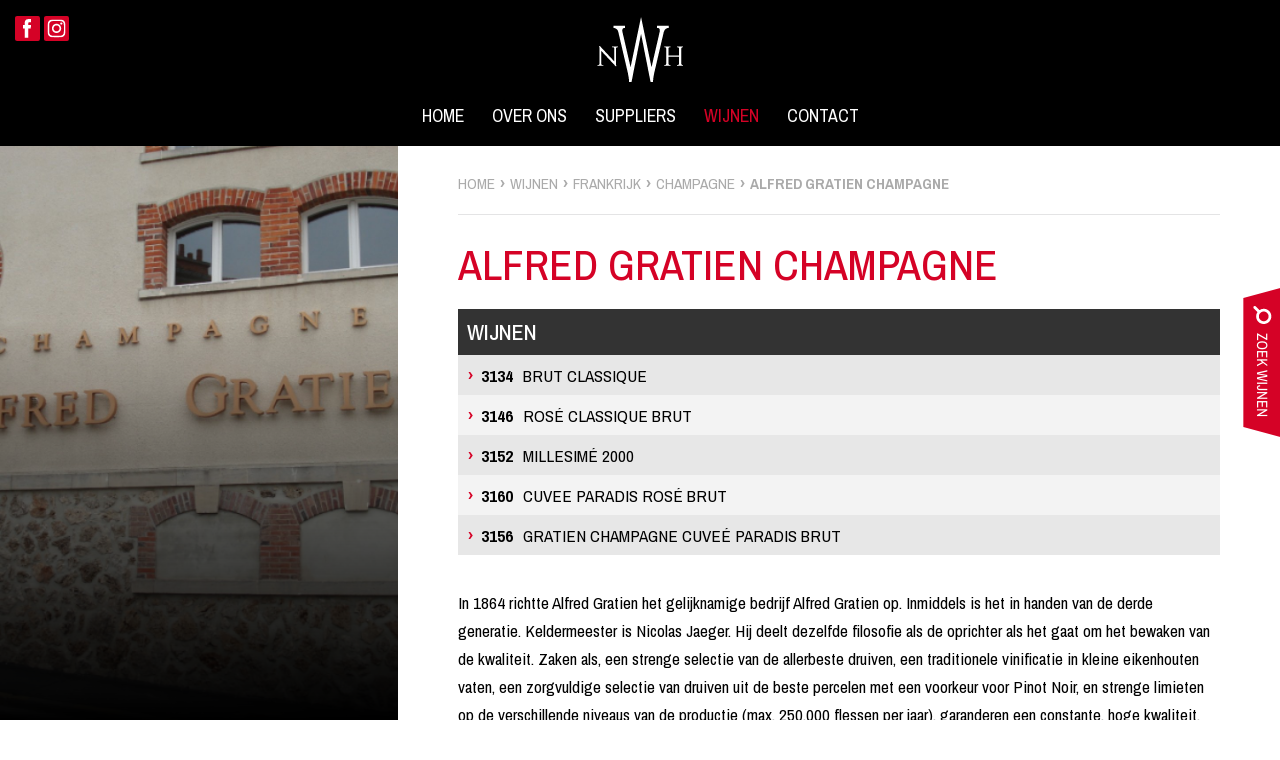

--- FILE ---
content_type: text/html; charset=utf-8
request_url: https://www.neerlandswijnhuis.nl/wijnen/frankrijk/champagne/alfred-gratien-champagne
body_size: 4175
content:

<!DOCTYPE html>
<html lang="nl">
<head>
	<title>Alfred Gratien Champagne | Frankrijk | Champagne</title>
	<meta name="description" content="" />
	<meta name="author" content="Effusion - www.effusion.nl" />
	<base href="https://www.neerlandswijnhuis.nl" />
	<meta name="viewport" content="width=device-width, initial-scale=1, maximum-scale=1" />
	<link href="https://fonts.googleapis.com/css?family=Archivo+Narrow:300,400,400i,500,700,700i" rel="stylesheet" type="text/css" />
	<link href="https://www.neerlandswijnhuis.nl/layout/css/nwh-1736862461.css" rel="stylesheet" type="text/css" />
	
	<link rel="shortcut icon" href="https://www.neerlandswijnhuis.nl/layout/images/iconen/favicon.ico" type="image/x-icon" />
	<link rel="icon" sizes="192x192" href="https://www.neerlandswijnhuis.nl/layout/images/iconen/favicon_192x192.png" />
	<link rel="apple-touch-icon-precomposed" sizes="152x152" href="https://www.neerlandswijnhuis.nl/layout/images/iconen/favicon_152x152.png" />
	<link rel="apple-touch-icon-precomposed" sizes="57x57" href="https://www.neerlandswijnhuis.nl/layout/images/iconen/favicon_57x57.png" />
	<link rel="image_src" href="https://www.neerlandswijnhuis.nl/layout/images/iconen/logo_200x200.gif" />
	<meta name="format-detection" content="telephone=no" />
		<script type="text/javascript" src="https://www.neerlandswijnhuis.nl/layout/js/nwh-1678435995.js"></script>
	
	<!-- Global site tag (gtag.js) - Google Analytics -->
	<script async src="https://www.googletagmanager.com/gtag/js?id=G-FC4NJQNB3T"></script>
	<script>
		window.dataLayer = window.dataLayer || [];
		function gtag(){dataLayer.push(arguments);}
		gtag('js', new Date());
		gtag('config', 'G-FC4NJQNB3T');
	</script>
</head>
<body class="wijn_categorie">
	<a class="wijnenzoeker-trigger" href="#">zoek wijnen</a>
		<header>
		<button class="menu-trigger">
			<span class="bar"></span>
		</button>
		<a class="logo" href="https://www.neerlandswijnhuis.nl"><span>Neerlands Wijnhuis</span></a>
		<nav id="hoofdmenu"><ul><li><a href="https://www.neerlandswijnhuis.nl" class="">Home</a></li><li><a href="https://www.neerlandswijnhuis.nl/over-ons" class="">Over ons</a></li><li><a href="https://www.neerlandswijnhuis.nl/suppliers" class="">Suppliers</a></li><li><a href="https://www.neerlandswijnhuis.nl/wijnen" class="huidig">Wijnen</a></li><li><a href="https://www.neerlandswijnhuis.nl/contact" class="">Contact</a></li></ul></nav>		<div class="header_social social_buttons">
			<a class="fb" href="https://www.facebook.com/people/Neerlands-Wijnhuis/61567309588183/" rel="external" title="Volg ons op Facebook">Facebook</a>
			<a class="ig" href="https://www.instagram.com/neerlandswijnhuis/" rel="external" title="Volg ons op Instagram">Instagram</a>
		</div>
	</header>


<form action="https://www.neerlandswijnhuis.nl/wijnen/zoeken" method="get" id="wijnenzoeker" class="">	
	<h2>Wijnzoeker</h2>
	
	<select id="type" name="type"  class="type_wijn"><option value="wijnsoort">wijnsoort</option><option value="wit">wit</option><option value="rood">rood</option><option value="rose">rose</option><option value="mousserend">mousserend</option><option value="port">port</option><option value="zoet">zoet</option><option value="madeira">madeira</option><option value="wijnkist">wijnkist</option></select><select id="land" name="land"  class="wijn_land"><option value="0">land</option><option value="1">Frankrijk</option><option value="2">Italië</option><option value="3">Spanje</option><option value="4">Portugal</option><option value="5">Zuid-Afrika</option><option value="6">Australië</option><option value="7">Argentinië</option><option value="8">Verenigde Staten</option><option value="13">Nieuw Zeeland</option><option value="10">Duitsland</option><option value="11">Oostenrijk</option><option value="302">Bulgarije</option><option value="289">Bedrukte wijnkisten</option><option value="310">Roemenië</option><option value="311">Overige wijnen</option></select><select id="regio" name="regio"  class="wijn_regio"><option value="0">regio</option><option value="00">kies eerst een land</option></select><input type="text" maxlength="100"  id="q" name="q"  class="zoeken_tekst"  placeholder="Zoek op naam of artikelnummer"  value="" />	
	<button type="submit" class="button"><span>zoeken</span></button>
	
	<div class="regio_data">
		{"2":{"29":"Friuli-Venezia","27":"Piemonte","23":"Veneto","22":"Toscane","26":"Apuli\u00eb","293":"Sicili\u00eb","294":"Abruzzo","317":"Umbri\u00eb"},"13":{"43":"Marlborough"},"302":{"303":"Thracische Vallei"},"4":{"51":"Minho","53":"Lisboa","50":"Alentejo","63":"Dao","30":"Porto","54":"Madeira"},"1":{"14":"Languedoc en Roussillon ","15":"Bourgogne","16":"Beaujolais","17":"Rh\u00f4ne","18":"Bordeaux","19":"Champagne","20":"Loire","21":"Alsace","57":"Zuidwest-Frankrijk","319":"Gascogne"},"5":{"31":"Swartland Region","32":"Wes-Kaap","34":"Stellenbosch"},"6":{"33":"South Australia","278":"South East Australia"},"7":{"35":"Mendoza"},"310":{"330":"Insuratei"},"10":{"38":"Mosel","45":"Pfalz","44":"Rheinhessen","46":"Franken","47":"Baden","327":"Diverse Regio's"},"8":{"36":"California"},"11":{"60":"Kremstal","286":"Burgenland"},"3":{"55":"Jumilla","56":"Pened\u00e8s","59":"Castili\u00eb-La Mancha","49":"Rioja","52":"Rueda","61":"Ribera del Duero","272":"Cataloni\u00eb","274":"Valencia","276":"Jerez de la Frontera"},"289":{"290":"Bedrukte wijnkisten"}}	</div>
	<a href="#" class="sluiten">x</a>
</form><div id="wrapper" class="wijnen_categorie-201"><div id="bgimage"><div class="slide"><figure class="responsive" data-media="https://www.neerlandswijnhuis.nl/images/resize/bg_small-f88-1726577023.png" data-media780="https://www.neerlandswijnhuis.nl/images/resize/bg-f88-1726577023.png" data-media1600="https://www.neerlandswijnhuis.nl/images/resize/bg_large-f88-1726577023.png">
								<noscript><img src="https://www.neerlandswijnhuis.nl/images/resize/bg-f88-1726577023.png" alt="Alfred Gratien Champagne-88" /></noscript> 
					 		  </figure></div></div><section><article><div itemscope itemtype="http://schema.org/WebPage" class="breadcrumbs">
		<a href="https://www.neerlandswijnhuis.nl" itemprop="breadcrumb"><span>home</span></a><a href="https://www.neerlandswijnhuis.nl/wijnen" itemprop="breadcrumb"><span>wijnen</span></a><a href="https://www.neerlandswijnhuis.nl/wijnen/frankrijk" itemprop="breadcrumb"><span>Frankrijk</span></a><a href="https://www.neerlandswijnhuis.nl/wijnen/frankrijk/champagne" itemprop="breadcrumb"><span>Champagne</span></a><strong itemprop="name"><span>Alfred Gratien Champagne</span></strong>
	  </div><h1>Alfred Gratien Champagne</h1><div class="categorielijst"><h2>Wijnen</h2><ul class="categorielijst wijnen"><li><a href="https://www.neerlandswijnhuis.nl/wijnen/frankrijk/champagne/alfred-gratien-champagne/brut-classique-321"><b>3134</b> Brut Classique</a></li><li><a href="https://www.neerlandswijnhuis.nl/wijnen/frankrijk/champagne/alfred-gratien-champagne/rose-classique-brut"><b>3146</b> Rosé Classique Brut</a></li><li><a href="https://www.neerlandswijnhuis.nl/wijnen/frankrijk/champagne/alfred-gratien-champagne/millesime-2000"><b>3152</b> Millesimé 2000</a></li><li><a href="https://www.neerlandswijnhuis.nl/wijnen/frankrijk/champagne/alfred-gratien-champagne/cuvee-paradis-rose-brut"><b>3160</b> Cuvee Paradis Rosé Brut</a></li><li><a href="https://www.neerlandswijnhuis.nl/wijnen/frankrijk/champagne/alfred-gratien-champagne/gratien-champagne-cuvee-paradis-brut"><b>3156</b> Gratien Champagne Cuveé Paradis Brut</a></li></ul></div><div class="categorie_tekst"><p>In 1864 richtte Alfred Gratien het gelijknamige bedrijf Alfred Gratien op. Inmiddels is het in handen van de derde generatie. Keldermeester is Nicolas Jaeger. Hij deelt dezelfde filosofie&nbsp;als de oprichter als het gaat om het bewaken van de kwaliteit. Zaken als, een strenge selectie van de allerbeste druiven, een traditionele vinificatie in kleine eikenhouten vaten, een zorgvuldige selectie van druiven uit de beste percelen met een voorkeur voor Pinot Noir, en strenge limieten op de verschillende niveaus van de productie (max. 250.000 flessen per jaar), garanderen een constante, hoge kwaliteit. &nbsp;</p>
<p><strong>Champage stijl</strong>&nbsp;</p>
<p>Jaarlijks cre&euml;ert Nicolas de fijnste cuv&eacute;es van Chardonnay, Pinot Noir en Pinot Meunier. Pinot Noir geeft diepte in smaak en &lsquo;body&rsquo; aan de Champagne. Deze rijkdom van stijl is terug te proeven over de hele lijn van Gratien Champagnes. De Pinot Meunier voegt nootachtige nuances toe. De Chardonnay zorgt voor levendigheid en finesse met aroma&rsquo;s van witte bloesem (haagdoorn en acacia) en citrusfruit.</p>
<p><strong>Het wijnmaken</strong></p>
<p>Karakteristiek voor de Champagnes van Gratien is een klassieke vergisting op eikenhouten cuves, gevolgd door een opvoeding van zes maanden op kleine eikenhouten vaten van elk 228 liter. Het authentieke karakter, alsmede het fruit, van de wijn wordt op deze wijze optimaal tot uiting gebracht. De afzonderlijke wijnen worden vervolgens door Nicolas zorgvuldig geblend voor de diverse Champagnestijlen. De tweede fermentatie, gevolgd door een rijping van minimaal 36 maanden, vindt plaats op fles in de koelte van de ondergrondse wijnkelders.</p>
<p><strong>Mill&eacute;sime Champagnes</strong>&nbsp;</p>
<p>De mill&eacute;sime Champagnes (met jaargang) krijgen een speciale behandeling. In plaats van de traditionele kroonkurk van kunststof waarmee de Champagnes doorgaans tijdelijk worden afgesloten voor vergisting en rijping op fles, krijgen de mill&eacute;sime Champagnes van Gratien een kurkafsluiting voorzien van staaldraad. De poreuze en flexibele samenstelling van de kurk voegt&nbsp;kleine hoeveelheden zuurstof toe aan de champagne in wording, welke bijdragen aan een perfecte rijping.</p>
<p>De mill&eacute;sime 1997 en 1998 kregen in het vakblad La Revue du Vin de France goede kritieken. De stijl van de 1997 is dicht en geconcentreerd. De 1998 karakteriseert zich door citrusfruit, een jeugdige smaak en een levendige structuur.</p>
<p>De speciale aandacht die geschonken wordt aan de wijnbereiding en opvoeding cre&euml;ren unieke Champagnes. Ze behoren tot de meest zeldzame Champagnes in de wereld vanwege de ambachtelijke &lsquo;handgemaakte&rsquo; bereiding.</p>
<p><strong>Bijzondere vermelding</strong></p>
<p>Mundus Vini 2011, <a href="/data/files/nieuws/MF_Mundus_vini_Einleger_klein%20(2).pdf" rel="external">pdf</a></p>
<p>Meer informatie <a href="http://www.alfredgratien.com/">www.alfredgratien.com</a></p></div>	
			</article>
		</section>
		<footer>
			<address class="rechts">
				<div itemscope itemtype="http://schema.org/Organization">
					<span class="naam" itemprop="name">Neerlands Wijnhuis</span> <span class="divider">|</span>
					<div itemprop="address" itemscope itemtype="http://schema.org/PostalAddress">
	      				<span itemprop="postalAddress" class="straat">Postbus 33</span> <span class="separator1">-</span> 
						<span itemprop="postalCode">2964 ZG</span> 
						<span itemprop="addressLocality">Groot-Ammers</span>
					</div> <span class="divider">|</span>
					<a href="tel:0031184662080" itemprop="telephone">0184 - 66 20 80</a> <span class="divider">|</span>
					<a href="mailto:domburg@neerlandswijnhuis.nl"><span itemprop="email">domburg@neerlandswijnhuis.nl</span></a>
				</div> 
			</address>
			<div class="links">
				<span class="resp">&copy; 2026 <span class="divider">|</span></span> 
				<b>Let op: </b>wij verkopen niet aan particulieren! <span class="divider">|</span> 
				<a href="https://www.neerlandswijnhuis.nl/privacy-verklaring">privacy</a> <span class="divider">|</span> 
				<div><a href="https://www.effusion.nl" rel="external">Realisatie: Effusion</a></div>
			</div>			
		</footer>
	</div>
</body>
</html>

--- FILE ---
content_type: text/css;charset=UTF-8
request_url: https://www.neerlandswijnhuis.nl/layout/css/nwh-1736862461.css
body_size: 9579
content:
:root{--hoofdkleur:#d50226;--hoofdkleur2:#333;--grijs:#E4E4E5}.clearfix:after{content:"";visibility:hidden;display:block;height:0;clear:both}.ellipsis{white-space:nowrap;overflow:hidden;text-overflow:ellipsis}.zwart-verloop-naar-onderen{background:-moz-linear-gradient(top, rgba(0,0,0,0.85) 0%, rgba(0,0,0,0) 100%);background:-webkit-linear-gradient(top, rgba(0,0,0,0.85) 0%, rgba(0,0,0,0) 100%);background:linear-gradient(to bottom, rgba(0,0,0,0.85) 0%, rgba(0,0,0,0) 100%);filter:progid:DXImageTransform.Microsoft.gradient(startColorstr='#000000', endColorstr='#00000000', GradientType=0)}.zwart-verloop-naar-boven{background:-moz-linear-gradient(top, rgba(0,0,0,0) 0%, #000 100%);background:-webkit-linear-gradient(top, rgba(0,0,0,0) 0%, #000 100%);background:linear-gradient(to bottom, rgba(0,0,0,0) 0%, #000 100%);filter:progid:DXImageTransform.Microsoft.gradient(startColorstr='#00000000', endColorstr='#000000', GradientType=0)}*{margin:0;padding:0;border:0;outline:none;-webkit-font-smoothing:antialiased}html,body{height:100%;width:100%;position:relative}#wrapper{height:auto;margin:0 auto;min-height:100%;position:relative;z-index:2}#wrapper:after{content:"";visibility:hidden;display:block;height:0;clear:both}.iframe_modus #top_melding,.iframe_modus header,.iframe_modus footer,.iframe_modus .wijnenzoeker-trigger{display:none !important}.iframe_modus #wrapper{display:flex;flex-direction:column;height:auto;min-height:0}.iframe_modus #bgimage{position:relative;left:auto;top:0;height:370px;width:100% !important}.iframe_modus #bgimage .slide:after{display:none}.iframe_modus .slidesjs-navigation{display:none !important}.iframe_modus section{margin-top:0;width:100% !important;padding:35px 0 30px 0;min-height:0}.iframe_modus section h1{font-size:2em;line-height:1.2em;margin-bottom:0.75em}.iframe_modus section h2{font-size:1.2em}.iframe_modus section article{max-width:none}.iframe_modus .mfp-container{padding-left:30px;padding-right:30px}.iframe_modus.wijnen_start #bgimage{display:none}.iframe_modus.wijnen_start article>h1,.iframe_modus.wijnen_start article p{display:none}.iframe_modus .categorielijst ul{width:50%;float:left}.iframe_modus #wijnenzoeker.zwevend{position:absolute;top:0}.iframe_modus.zoekresultaten #bgimage{display:none}.iframe_modus.zoekresultaten #wrapper{padding-top:0}.iframe_modus.zoekresultaten section{margin-top:100px}.iframe_modus.wijn_detailpagina header{position:relative}.iframe_modus.wijn_detailpagina section{margin-top:0}.iframe_modus.wijn_detailpagina .wijninfo{margin-bottom:10px}.iframe_modus.wijn_detailpagina #bgimage{position:relative;height:auto;top:auto;bottom:auto;left:auto;width:100%;padding:0}.iframe_modus.wijn_detailpagina #bgimage .slide{background:none !important}.iframe_modus.wijn_detailpagina #bgimage .slide figure{display:block;margin:0;padding:0}.iframe_modus.wijn_detailpagina #bgimage .slide figure img{display:block;width:100%;max-width:170px;height:auto;margin:0 auto}#top_melding{width:100%;text-align:center;padding:8px 20px;color:#fff;z-index:4;background:var(--hoofdkleur);position:relative}#top_melding p:last-child{margin-bottom:0}#top_melding br{display:none}#top_melding a:link,#top_melding a:visited{text-decoration:underline;color:#fff}#top_melding a:hover,#top_melding a:active{text-decoration:underline;color:var(--grijs)}header{clear:both;display:block;z-index:3;position:fixed;left:0;top:0;right:0;width:100%;height:146px;box-sizing:border-box;padding:17px 20px;background:#000}header .logo{background:url('../images/sprite.png?v=1736530131') no-repeat -121px -55px;width:86px;height:65px;display:block;position:relative;margin:0 auto 13px auto;text-indent:-3000em}header .header_social{position:absolute;left:15px;top:16px}header .menu-trigger{display:none;float:left;position:relative;overflow:hidden;margin:0;padding:0;width:46px;height:44px;box-shadow:none;border-radius:0;border:none;cursor:pointer;outline:0;margin-top:9px;background:var(--hoofdkleur)}header .menu-trigger .bar{display:block;position:absolute;top:21px;left:10px;right:10px;height:3px;background:#FFF;transition:background 0s .3s}header .menu-trigger .bar:before,header .menu-trigger .bar:after{content:"";position:absolute;display:block;left:0;width:100%;height:3px;background-color:#fff;transition-duration:.3s,.3s;transition-delay:.3s,0s}header .menu-trigger .bar:before{top:-7px;transition-property:top,transform}header .menu-trigger .bar:after{bottom:-7px;transition-property:bottom,transform}header .menu-trigger.actief .bar{background:none}header .menu-trigger.actief .bar:before{top:0;transform:rotate(45deg)}header .menu-trigger.actief .bar:after{bottom:0;transform:rotate(-45deg)}header .menu-trigger.actief .bar:before,header .menu-trigger.actief .bar span:after{transition-delay:0s,.3s}.wijnenzoeker-trigger{display:none;position:fixed;top:50%;right:0;margin-top:-72px;background:url('../images/sprite.png?v=1736530131') no-repeat -295px -157px;width:37px;height:158px;z-index:100;text-indent:-3000em}.wijn_categorie .wijnenzoeker-trigger,.wijn_detailpagina .wijnenzoeker-trigger{display:block}#bgimage{position:fixed;background:#fff;z-index:1;width:50%;left:0;bottom:0;top:170px;text-align:center;overflow:hidden;box-sizing:border-box}#bgimage figure{display:none}#bgimage.max_height{max-height:1800px}#bgimage .slidesjs-container,#bgimage .slidesjs-control{width:100% !important;height:100% !important}#bgimage .slide{width:100%;height:100%;background-repeat:no-repeat;background-size:cover;background-position:center center}#bgimage .slide:after{content:"";height:400px;width:100%;background:-moz-linear-gradient(top, rgba(0,0,0,0) 0%, #000 100%);background:-webkit-linear-gradient(top, rgba(0,0,0,0) 0%, #000 100%);background:linear-gradient(to bottom, rgba(0,0,0,0) 0%, #000 100%);filter:progid:DXImageTransform.Microsoft.gradient(startColorstr='#00000000', endColorstr='#000000', GradientType=0);position:absolute;left:0;bottom:0}#bgimage .slide .lightbox{display:block;width:100%;height:100%;position:absolute;left:0;top:0}.hamburgermenu{position:absolute;display:none;width:100%;background:#000;color:#fff;top:120px;left:0;bottom:0;z-index:2}.hamburgermenu ul{list-style:none;width:200px;margin:0;position:absolute;padding:0;display:block;-webkit-transform:translate(-50%, -50%);-moz-transform:translate(-50%, -50%);-ms-transform:translate(-50%, -50%);-o-transform:translate(-50%, -50%);transform:translate(-50%, -50%);top:50%;left:50%}.hamburgermenu ul li{position:relative;opacity:0;display:block}.hamburgermenu ul.open li{-webkit-animation:fadeInRight .5s ease forwards;animation:fadeInRight .5s ease forwards;-webkit-animation-delay:.35s;animation-delay:.35s}.hamburgermenu ul.open li:nth-of-type(2){-webkit-animation-delay:.4s;animation-delay:.4s}.hamburgermenu ul.open li:nth-of-type(3){-webkit-animation-delay:.45s;animation-delay:.45s}.hamburgermenu ul.open li:nth-of-type(4){-webkit-animation-delay:.5s;animation-delay:.5s}.hamburgermenu ul.open li:nth-of-type(5){-webkit-animation-delay:.55s;animation-delay:.55s}.hamburgermenu ul.open li:nth-of-type(6){-webkit-animation-delay:.6s;animation-delay:.6s}.hamburgermenu ul.open li:nth-of-type(7){-webkit-animation-delay:.65s;animation-delay:.65s}@-webkit-keyframes fadeInRight{0%{opacity:0;left:20%}100%{opacity:1;left:0}}@keyframes fadeInRight{0%{opacity:0;left:20%}100%{opacity:1;left:0}}.hamburgermenu a{font-weight:normal;font-size:2.5em;line-height:1.1em;color:#fff;text-align:center;text-decoration:none;text-transform:uppercase;display:block;padding:9px 0 8px 0;margin:10px 0;position:relative;-webkit-transition:all 300ms ease-in 0s;-moz-transition:all 300ms ease-in 0s;transition:all 300ms ease-in 0s}.hamburgermenu a.huidig{color:var(--hoofdkleur) !important}.hamburgermenu a:link,.hamburgermenu a:visited{color:#fff;text-decoration:none}.hamburgermenu a:hover,.hamburgermenu a:active{color:#bbb;text-decoration:none}.hamburgermenu a:hover:after,.hamburgermenu a:active:after{width:100%}.hamburgermenu .not_active.current_page_item>a:before{display:none}.social_buttons{display:flex}.social_buttons a{background-image:url('../images/sprite.png?v=1736530131');background-color:var(--hoofdkleur);display:block;width:25px;height:25px;margin-right:4px;text-indent:-3000em;border-radius:2px}.social_buttons a:hover,.social_buttons a:active{filter:brightness(110%)}.social_buttons a.fb{background-position:3px -98px}.social_buttons a.ig{background-position:-25px -98px}p+.social_buttons{margin-top:-25px}section{background:#fff;width:50%;margin-top:170px;min-height:600px;position:relative;display:block;z-index:2;overflow:hidden;padding:50px 60px 80px 60px;float:right;box-sizing:border-box}article{z-index:2;display:block;position:relative;height:100%;max-width:950px}.responsive_img{width:100%;height:auto}.afbeelding_links{float:left;margin:0 10px 10px 0}.afbeelding_rechts{float:right;margin:0 0 10px 10px}.breadcrumbs{text-transform:uppercase;border-bottom:1px solid var(--grijs);padding:0 0 15px 0;font-size:0.9em;color:#aaa;margin:-20px auto 20px auto}.breadcrumbs a{display:inline-block;position:relative;vertical-align:top}.breadcrumbs a span{max-width:150px;display:inline-block;vertical-align:top;white-space:nowrap;overflow:hidden;text-overflow:ellipsis}.breadcrumbs a:after{content:"›";color:#aaa;font-weight:bold;display:inline-block;padding-right:8px;font-size:1.2em;padding:0 5px}.breadcrumbs a:link,.breadcrumbs a:visited{color:#aaa;text-decoration:none}.breadcrumbs a:hover,.breadcrumbs a:active{color:var(--hoofdkleur);text-decoration:none}.homepagina footer .links .resp,.homepagina footer .rechts .naam,.homepagina footer .rechts .divider:nth-child(2),.homepagina #bgimage:before{display:none}.homepagina #bgimage{width:100%;top:0}.homepagina #bgimage .slide{background-size:cover;background-position:left bottom}.homepagina footer{opacity:0.8;border-top:1px solid #555;background:none}.homepagina footer .links,.homepagina footer .rechts{border:none;width:auto}.homepagina footer .links,.homepagina footer .links a:link,.homepagina footer .links a:visited{color:#ccc}#footer_home{position:absolute;box-sizing:border-box;bottom:0;top:auto;left:0;width:100%;height:auto;padding:0 0 70px 0;background:none;min-height:0;border-left:0;overflow:visible}#footer_home .wrapper{max-width:none;height:auto;position:static}#footer_home h1{font-size:5em;font-weight:500;color:#fff;line-height:0.95em;text-align:center;position:relative;margin-bottom:5px;text-shadow:0px 0px 11px rgba(0,0,0,0.4)}#footer_home h2{font-size:4em;font-weight:300;color:#fff;line-height:0.95em;text-align:center;position:relative;margin-bottom:30px;text-shadow:0px 0px 11px rgba(0,0,0,0.4)}#footer_home:before{content:"";width:100%;height:500px;position:absolute;bottom:0;left:0;background:-moz-linear-gradient(top, rgba(0,0,0,0) 0%, #000 100%);background:-webkit-linear-gradient(top, rgba(0,0,0,0) 0%, #000 100%);background:linear-gradient(to bottom, rgba(0,0,0,0) 0%, #000 100%);filter:progid:DXImageTransform.Microsoft.gradient(startColorstr='#00000000', endColorstr='#000000', GradientType=0)}#footer_home .lees_meer{position:relative;display:table;margin:30px auto 50px auto;background:var(--hoofdkleur);color:#fff;text-decoration:none;text-transform:uppercase;font-size:1.1em;text-align:center;padding:12px 14px 9px 18px}#footer_home .lees_meer:after{content:"";display:inline-block;width:12px;height:18px;background:url('../images/sprite.png?v=1736530131') no-repeat -144px -7px;margin:3px 0 0 12px;vertical-align:top}#footer_home .lees_meer:hover,#footer_home .lees_meer:active{filter:brightness(90%)}#footer_home .logos{position:absolute;bottom:75px;left:23px;opacity:0.85}#footer_home .logos span{display:inline-block;vertical-align:top;height:70px;text-indent:-300em;margin-right:12px;background:url('../images/sprite.png?v=1736530131') no-repeat}#footer_home .logos span:nth-child(1){width:61px;background-position:-5px -134px}#footer_home .logos span:nth-child(2){width:45px;background-position:-81px -133px}#footer_home .logos span:nth-child(3){width:87px;background-position:-144px -135px;margin-right:0}.home_menu nav#hoofdmenu{background:var(--hoofdkleur);width:100%;height:auto;position:relative;text-align:center;padding:2px 0 0 0;z-index:3}.home_menu nav#hoofdmenu ul{display:inline-block;text-align:left;vertical-align:top}.home_menu nav#hoofdmenu a:hover,.home_menu nav#hoofdmenu a:active{color:#000}.home_menu header .logo{top:75px}.wijnen_start h1{margin-bottom:10px}.wijnen_start #wijnenzoeker h2{display:none}.wijnen_start #wijnenzoeker .sluiten{display:none}#wijnenzoeker{background:#eee;padding:30px;margin-bottom:40px;position:relative;box-sizing:border-box}#wijnenzoeker .combo-select{width:80%;max-width:280px;margin:0 auto 10px auto}#wijnenzoeker .zoeken_tekst{width:80%;max-width:280px;margin:0 auto 10px auto;background:#fff;line-height:51px;padding:0 10px;color:#000;border:0;border-radius:3px;font-size:1.1em}#wijnenzoeker button{width:80%;max-width:280px;margin:0 auto 10px auto;padding:13px 14px;line-height:24px;text-transform:uppercase;font-weight:500;text-align:left;position:relative}#wijnenzoeker button:after{content:"";display:inline-block;width:24px;height:24px;background:url('../images/sprite.png?v=1736530131') no-repeat -102px -8px;margin:1px 0 0 0;vertical-align:top;position:absolute;right:15px;top:50%;margin-top:-12px}#wijnenzoeker .regio_data{display:none}#wijnenzoeker.zwevend{position:fixed;top:146px;width:100%;z-index:3;text-align:center;padding:28px 20px 16px 25px}#wijnenzoeker.zwevend .combo-select{width:122px;display:inline-block;vertical-align:top;margin-right:8px}#wijnenzoeker.zwevend h2{display:inline-block;vertical-align:top;margin-right:12px;text-transform:uppercase;line-height:52px;font-size:1.4em}#wijnenzoeker.zwevend .zoeken_tekst{width:122px;display:inline-block;vertical-align:top;margin-right:8px}#wijnenzoeker.zwevend .button{display:inline-block;vertical-align:top;margin-right:8px;text-transform:uppercase;position:relative;width:51px;height:51px}#wijnenzoeker.zwevend .button:after{content:"";display:block;width:24px;height:24px;position:absolute;right:12px}#wijnenzoeker.zwevend .button span{display:none}#wijnenzoeker.zwevend .sluiten{background:#eee;width:44px;height:44px;display:block;position:absolute;text-align:center;line-height:44px;top:100%;right:20px;font-weight:bold;font-size:1.4em;text-decoration:none;border-radius:0px 0px 5px 5px}#wijnenzoeker.zwevend .sluiten:link,#wijnenzoeker.zwevend .sluiten:visited{text-decoration:none;color:#aaa}#wijnenzoeker.zwevend .sluiten:hover,#wijnenzoeker.zwevend .sluiten:active{text-decoration:none;color:var(--hoofdkleur)}.wijn_categorie h1{margin-bottom:15px}.wijn_categorie #wijnenzoeker{display:none}.categorielijst{margin:0 0 2em 0}.categorielijst:after{content:"";visibility:hidden;display:block;height:0;clear:both}.categorielijst h2{color:#fff;background:var(--hoofdkleur2);margin:0;line-height:1em;padding:12px 9px;font-weight:500}.categorielijst ul{display:block;width:50%;float:left;padding:0;background:#f3f3f3;margin:0;list-style:none}.categorielijst ul:only-of-type{width:100%}.categorielijst ul li:nth-child(odd){background:rgba(0,0,0,0.05)}.categorielijst ul li.empty{padding:7px 0 6px;font-size:1.1em;display:block}.categorielijst ul a{display:block;padding:5px;text-transform:uppercase;white-space:nowrap;overflow:hidden;text-overflow:ellipsis}.categorielijst ul a:before{content:"›";color:var(--hoofdkleur);font-weight:bold;display:inline-block;padding-right:8px;font-size:1.1em;margin-left:5px;padding-top:2px}.categorielijst ul a b{padding-right:6px}.categorielijst ul a:link,.categorielijst ul a:visited{text-decoration:none;color:#000}.categorielijst ul a:hover,.categorielijst ul a:active{text-decoration:none;color:var(--hoofdkleur);background:rgba(0,0,0,0.15)}.wijn_detailpagina #wijnenzoeker{display:none}.wijn_detailpagina #bgimage{padding:30px 30px 70px 30px}.wijn_detailpagina #bgimage .slide{background-size:contain;background-position:center center}.wijn_detailpagina #bgimage .slide:after{display:none}.wijn_detailpagina h1{font-size:2em}.wijn_detailpagina .wijninfo{background:none;border:none;border-collapse:collapse;border-spacing:0;margin:0 0 50px 0}.wijn_detailpagina .wijninfo td,.wijn_detailpagina .wijninfo th{text-align:left;vertical-align:top;border-top:1px solid var(--grijs);padding:4px 5px 3px 5px}.wijn_detailpagina .wijninfo th{padding:4px 20px 0 5px}.wijn_detailpagina .wijninfo td p:last-child{margin-bottom:0}.wijn_detailpagina footer{opacity:0.8;border-top:1px solid #ccc;background:none}.wijn_detailpagina footer .links,.wijn_detailpagina footer .rechts{border:none;width:auto}.wijn_detailpagina footer .links,.wijn_detailpagina footer .links a:link,.wijn_detailpagina footer .links a:visited{color:#ccc}.zoekresultaten #wijnenzoeker.zwevend .sluiten{display:none}.zoekresultaten #wrapper{padding-top:66px}.zoekresultaten .resultaten a:link,.zoekresultaten .resultaten a:visited{text-decoration:none}.zoekresultaten .resultaten a:hover,.zoekresultaten .resultaten a:active{text-decoration:none;color:var(--hoofdkleur)}.zoekresultaten .resultaten h2{font-size:1.3em;margin:20px 0 0 0}.zoekresultaten .resultaten h2 a:link,.zoekresultaten .resultaten h2 a:visited{color:#999}.zoekresultaten .resultaten h3{font-size:1.1em;margin:0}.zoekresultaten .resultaten h3 a:link,.zoekresultaten .resultaten h3 a:visited{color:var(--hoofdkleur)}.zoekresultaten .resultaten h3 a:hover,.zoekresultaten .resultaten h3 a:active{color:#000}.zoekresultaten .resultaten ul{list-style:none;padding:0;margin:0 0 20px 0}.zoekresultaten .resultaten ul li{padding:3px 4px}.zoekresultaten .resultaten ul li:after{content:"";visibility:hidden;display:block;height:0;clear:both}.zoekresultaten .resultaten ul li:nth-child(odd){background:var(--grijs)}.zoekresultaten .resultaten ul .header{font-style:italic;color:#555}.zoekresultaten .resultaten ul span{display:block;float:left}.zoekresultaten .resultaten ul span a:link,.zoekresultaten .resultaten ul span a:visited{color:#000}.zoekresultaten .resultaten ul span:nth-child(1){width:20%}.zoekresultaten .resultaten ul span:nth-child(2){width:60%}.zoekresultaten .resultaten ul span:nth-child(3){width:20%;text-align:right}input:not(.combo-input),textarea,select{background:#fff;padding:0 10px;margin:0 auto 10px auto;color:#000;line-height:50px;display:block;font-family:'Archivo Narrow',Arial,Verdana,sans-serif;font-size:15px;border:0;border-radius:3px;font-size:1em;box-sizing:border-box}input:not(.combo-input)::-webkit-input-placeholder,textarea::-webkit-input-placeholder,select::-webkit-input-placeholder{color:#aaa;opacity:1;line-height:normal}input:not(.combo-input)::-moz-placeholder,textarea::-moz-placeholder,select::-moz-placeholder{color:#aaa;opacity:1}input:not(.combo-input):-ms-input-placeholder,textarea:-ms-input-placeholder,select:-ms-input-placeholder{color:#aaa;opacity:1;line-height:normal}input:not(.combo-input):-moz-placeholder,textarea:-moz-placeholder,select:-moz-placeholder{color:#aaa;opacity:1;line-height:normal}textarea{line-height:1.4em;padding:15px 10px}[type="checkbox"]:not(:checked),[type="checkbox"]:checked,[type="radio"]:not(:checked),[type="radio"]:checked{position:absolute;left:-9999px}[type="checkbox"]:not(:checked)+label,[type="checkbox"]:checked+label,[type="radio"]:not(:checked)+label,[type="radio"]:checked+label{position:relative;cursor:pointer;width:auto;padding:0 0 0 32px;margin:0;font-weight:normal}[type="checkbox"]:not(:checked)+label:before,[type="checkbox"]:checked+label:before,[type="radio"]:not(:checked)+label:before,[type="radio"]:checked+label:before{content:'';position:absolute;left:0;top:2px;width:20px;height:20px;border:1px solid #000;border-radius:3px}[type="radio"]:not(:checked)+label:before,[type="radio"]:checked+label:before{border-radius:100px}[type="checkbox"]:not(:checked)+label:after,[type="checkbox"]:checked+label:after{content:"";background:var(--hoofdkleur);width:20px;height:20px;position:absolute;display:block;top:2px;left:0;border-radius:3px;border:1px solid #000}[type="radio"]:not(:checked)+label:after,[type="radio"]:checked+label:after{content:"";position:absolute;top:6px;left:4px;width:14px;height:14px;border-radius:50px;background:var(--hoofdkleur)}[type="checkbox"]:not(:checked)+label:after,[type="radio"]:not(:checked)+label:after{opacity:0}[type="checkbox"]:checked+label:after,[type="radio"]:checked+label:after{opacity:1}[type="checkbox"]:disabled:not(:checked)+label:before,[type="checkbox"]:disabled:checked+label:before,[type="radio"]:disabled:not(:checked)+label:before,[type="radio"]:disabled:checked+label:before{box-shadow:none;border-color:#bbb;background-color:#ddd}[type="checkbox"]:disabled:checked+label:after,[type="radio"]:disabled:checked+label:after{color:#999}[type="checkbox"]:disabled+label,[type="radio"]:disabled+label{color:#aaa}[type="checkbox"]:checked:focus+label:before,[type="checkbox"]:not(:checked):focus+label:before,label:hover:before,[type="radio"]:checked:focus+label:before,[type="radio"]:not(:checked):focus+label:before{border-color:#333}#formulier{float:left;width:100%;margin-top:30px;position:relative}#formulier fieldset{display:block;position:relative}#formulier legend{color:var(--hoofdkleur);font-family:'Archivo Narrow',Arial,sans-serif;font-size:18px;margin:4px 10px 0 -8px;padding:0px 6px 0px 6px}#formulier label,#formulier .label_leeg{clear:left;display:block;float:left;padding-top:4px;width:200px;padding-right:20px;margin-bottom:15px;color:#AAA;font-weight:bold}#formulier label span{color:var(--hoofdkleur);font-weight:normal}#formulier label .info{color:#CCC;font-weight:normal;display:block;font-size:11px;line-height:14px;margin-top:3px;font-style:italic;width:147px}#formulier .inputgroep{width:313px;float:left;clear:right}#formulier p{clear:both;margin-bottom:23px}#formulier .legeregel{clear:both;height:25px}#formulier .button{margin-top:15px;float:left;width:auto;padding:9px 12px 7px}#formulier .foutmelding_niet_ingevuld{padding:5px 10px;background:var(--hoofdkleur);color:white;margin:0 0 15px 0;clear:both;width:100%;box-sizing:border-box}#formulier .okemelding{padding:5px 10px;background:#1b1a1a;color:white;margin:0 0 15px 0;clear:both;width:100%;box-sizing:border-box}#formulier .niet_ingevuld{border:1px solid #fff}#formulier .niet_ingevuld_tekst{color:#C50F06}#formulier.inline{background:#eee;box-sizing:border-box;padding:40px 30px;position:relative;display:flex;flex-direction:column;align-items:flex-start;max-width:600px}#formulier.inline>*{width:100%;box-sizing:border-box}#formulier.inline .lijst.radiobutton{margin-top:15px}#formulier.inline .lijst.radiobutton label{width:100%;font-weight:normal;color:#555;padding-top:0}#formulier.inline .button{display:table;width:auto}#formulier.inline .toelichting{opacity:0.5;font-size:0.8em;line-height:1.4em;margin:25px 0 0 0}.button,.button-link{background-color:var(--hoofdkleur);background-image:linear-gradient(0deg, rgba(0,0,0,0.25) 0%, rgba(0,0,0,0) 100%);border-color:var(--hoofdkleur);border-color:rgba(0,0,0,0.1) rgba(0,0,0,0.1) rgba(0,0,0,0.25);border-radius:3px;border-style:solid;border-width:1px;box-shadow:0 1px 0 rgba(255,255,255,0.2) inset,0 1px 2px rgba(0,0,0,0.05);color:#FFFFFF !important;font-family:'Archivo Narrow',Arial,sans-serif;cursor:pointer;display:block;font-size:1em;line-height:1.1em;margin-bottom:0;padding:12px 10px 11px 10px;text-align:center;vertical-align:middle;text-decoration:none !important}.button:hover,.button-link:hover{text-decoration:none;filter:brightness(110%)}.button:active,.button-link:active{background-image:linear-gradient(0deg, rgba(0,0,0,0.5) 0%, rgba(0,0,0,0.55) 100%);box-shadow:0 2px 4px rgba(0,0,0,0.15) inset,0 1px 2px rgba(0,0,0,0.05)}.button_center{margin:0 auto;text-align:center;position:relative}.button_center .button{display:inline-block}.contactpagina footer{display:none}#google_maps{position:absolute;z-index:1;width:50%;top:170px;left:0;bottom:0;text-align:center;overflow:hidden;z-index:2;background:#000}#google_maps #map{width:100%;height:100%}#google_maps .infowindow{color:#000;text-align:left}#google_maps .infowindow p{margin-bottom:0}#google_maps .infowindow strong{color:var(--hoofdkleur)}.actiepagina_21_weken{--hoofdkleur:#efb300}.actiepagina_21_weken header,.actiepagina_21_weken footer,.actiepagina_21_weken figure,.actiepagina_21_weken #voorwaarden{display:none}.actiepagina_21_weken .mfp-close-btn-in button.mfp-close{background:var(--hoofdkleur)}.actiepagina_21_weken .html_popup .mfp-content>div{padding:30px}.actiepagina_21_weken .html_popup h1{color:var(--hoofdkleur)}.actiepagina_21_weken .actiecontent{box-sizing:border-box;position:relative;padding:16vw 12vw 8vw 12vw;display:flex;align-items:center;justify-content:center;flex-direction:column}.actiepagina_21_weken .actiecontent .bg{position:fixed;left:0;top:0;width:100vw;height:100vh;display:block;background-size:cover;background-position:center center;background-repeat:no-repeat}.actiepagina_21_weken .actiecontent .content{position:relative;background:#fff;padding:0 50px 50px 50px;max-width:1100px;box-sizing:border-box;z-index:2;display:flex;flex-wrap:wrap;align-items:flex-start;justify-content:space-between}.actiepagina_21_weken .actiecontent .content .header{position:relative;width:100%;-webkit-transform:translateY(-50%);-moz-transform:translateY(-50%);-ms-transform:translateY(-50%);-o-transform:translateY(-50%);transform:translateY(-50%);margin-bottom:-140px}.actiepagina_21_weken .actiecontent .content .header img{display:block;width:100%;height:auto;margin:0 auto;max-width:900px}.actiepagina_21_weken .actiecontent .content .product_afb{width:33%}.actiepagina_21_weken .actiecontent .content .product_afb img{margin:0 auto;width:80%;height:auto;display:block}.actiepagina_21_weken .actiecontent .content .tekst_formulier{width:67%;display:flex;flex-wrap:wrap;position:relative;align-items:stretch;justify-content:space-between}.actiepagina_21_weken .actiecontent .content .tekst_formulier .tekst{width:calc(100% - 150px)}.actiepagina_21_weken .actiecontent .content .tekst_formulier .tekst h1{margin-bottom:0.6em;font-size:2.2em;line-height:1.4em}.actiepagina_21_weken .actiecontent .content .tekst_formulier .tekst p{font-size:1.3em;color:#616161}.actiepagina_21_weken .actiecontent .content .tekst_formulier .tekst p a:link,.actiepagina_21_weken .actiecontent .content .tekst_formulier .tekst p a:visited{color:#616161;text-decoration:none}.actiepagina_21_weken .actiecontent .content .tekst_formulier .tekst p a:hover,.actiepagina_21_weken .actiecontent .content .tekst_formulier .tekst p a:active{color:#000;text-decoration:none}.actiepagina_21_weken .actiecontent .content .tekst_formulier .prijs{width:120px;text-align:center;margin-bottom:30px}.actiepagina_21_weken .actiecontent .content .tekst_formulier .prijs .normaal{display:inline-block;font-style:italic;font-size:1.3em;text-decoration:line-through}.actiepagina_21_weken .actiecontent .content .tekst_formulier .prijs .actieprijs{border-radius:400px;background:var(--hoofdkleur);display:block;width:120px;height:120px;margin-top:11px;color:#fff;display:flex;flex-direction:column;justify-content:center}.actiepagina_21_weken .actiecontent .content .tekst_formulier .prijs .actieprijs span{display:block;text-align:center;font-weight:bold;font-style:italic;text-transform:uppercase;font-size:1.3em;line-height:1em;margin-top:8px;white-space:nowrap}.actiepagina_21_weken .actiecontent .content .tekst_formulier .prijs .actieprijs b{display:block;font-weight:bold;font-size:2.35em;line-height:1em;white-space:nowrap}.actiepagina_21_weken .actiecontent .content .tekst_formulier #formulier{width:100%;background:#eee;padding:40px}.actiepagina_21_weken .actiecontent .content .tekst_formulier #formulier.verzonden input,.actiepagina_21_weken .actiecontent .content .tekst_formulier #formulier.verzonden textarea,.actiepagina_21_weken .actiecontent .content .tekst_formulier #formulier.verzonden .button,.actiepagina_21_weken .actiecontent .content .tekst_formulier #formulier.verzonden p.toelichting{display:none !important}.actiepagina_21_weken .actiecontent .content .tekst_formulier #formulier input,.actiepagina_21_weken .actiecontent .content .tekst_formulier #formulier textarea{width:100%}.actiepagina_21_weken .actiecontent .content .tekst_formulier #formulier h2{color:var(--hoofdkleur);text-transform:uppercase;margin-bottom:1em}.actiepagina_21_weken .actiecontent .content .tekst_formulier #formulier .okemelding{padding:15px;background:var(--hoofdkleur);color:white;font-size:1.1em;line-height:1.4em;margin:0 0 15px 0;clear:both;width:100%;box-sizing:border-box}.actiepagina_21_weken .actiecontent .content .tekst_formulier #formulier .okemelding p:last-child{margin-bottom:0}.actiepagina_21_weken .actiecontent .content .tekst_formulier #formulier .button{background-color:var(--hoofdkleur);display:table;padding:14px 20px 14px;text-transform:uppercase;float:none}.actiepagina_21_weken .actiecontent .content .tekst_formulier #formulier .toelichting{line-height:1.3em;margin:40px 0 0 0 !important}.actiepagina_21_weken .actiecontent .content .tekst_formulier #formulier .toelichting a:link,.actiepagina_21_weken .actiecontent .content .tekst_formulier #formulier .toelichting a:visited{color:#000;text-decoration:underline}.actiepagina_21_weken .actiecontent .content .tekst_formulier #formulier .toelichting a:hover,.actiepagina_21_weken .actiecontent .content .tekst_formulier #formulier .toelichting a:active{color:var(--hoofdkleur);text-decoration:underline}.actiepagina_21_weken .actiecontent .actie_footer{color:#fff;margin-top:15px;text-shadow:0px 0px 10px rgba(0,0,0,0.75);position:relative;text-align:center;line-height:1.3em}.actiepagina_21_weken .actiecontent .actie_footer a:link,.actiepagina_21_weken .actiecontent .actie_footer a:visited{color:#fff;text-decoration:none}.actiepagina_21_weken .actiecontent .actie_footer a:hover,.actiepagina_21_weken .actiecontent .actie_footer a:active{color:#ccc;text-decoration:none}footer{clear:both;display:block;position:absolute;right:0;bottom:0;width:100%;z-index:3;background:#fff;font-size:0.9em;box-sizing:border-box}footer .links,footer .rechts{display:block;text-align:left;float:left;width:50%;font-style:normal;padding:10px 15px 5px 15px;box-sizing:border-box;border-top:1px solid #eee;color:#ccc}footer .links .divider,footer .rechts .divider{padding:0 5px}footer .links div,footer .rechts div{display:inline-block}footer .links .naam,footer .rechts .naam{font-weight:500}footer .links a:link,footer .rechts a:link,footer .links a:visited,footer .rechts a:visited{color:#ccc;text-decoration:none}footer .links a:hover,footer .rechts a:hover,footer .links a:active,footer .rechts a:active{color:var(--hoofdkleur);text-decoration:none}footer .rechts{float:right;width:50%;border-top:1px solid #eee;color:#ccc;text-align:right}footer .rechts a:link,footer .rechts a:visited{color:#ccc}#hoofdmenu{text-align:center;position:relative;margin-bottom:-8px}#hoofdmenu ul{position:relative;list-style:none}#hoofdmenu ul li{padding:3px 4px 0 4px;display:inline-block;position:relative;vertical-align:top}#hoofdmenu ul li a{display:block;font-size:1.05em;text-transform:uppercase;padding:9px 10px 9px 10px;text-decoration:none;line-height:1.1em}#hoofdmenu ul li a:link,#hoofdmenu ul li a:visited{color:#fff;text-decoration:none}#hoofdmenu ul li a:hover,#hoofdmenu ul li a:active,#hoofdmenu ul li.hover a{color:#ccc}#hoofdmenu ul a.huidig{color:var(--hoofdkleur) !important}#hoofdmenu ul .parent a{background:var(--hoofdkleur);color:#fff !important;height:28px;text-shadow:none}#hoofdmenu ul li ul{box-shadow:3px 3px 4px rgba(0,0,0,0.2);left:4px;position:absolute;display:none;background:var(--hoofdkleur);width:215px;top:100%}#hoofdmenu ul ul li{float:none;height:auto;padding:0;width:235px}#hoofdmenu ul li ul li a{display:block;width:184px;text-shadow:none;padding:7px 6px 7px 25px;margin-bottom:0;height:auto !important}#hoofdmenu ul li ul li a:link,#hoofdmenu ul li ul li a:visited{color:#ffffff;display:inline-block}#hoofdmenu ul li ul a:hover{color:#ffffff;background:rgba(0,0,0,0.1)}#hoofdmenu ul li ul a span:first-child{color:#0F0F0F;font-weight:normal;position:absolute;margin-left:-15px}#hoofdmenu ul li ul li strong{color:#973933;font-weight:normal;line-height:35px}#hoofdmenu ul ul ul{left:100%;top:0}#hoofdmenu ul li ul ul:after{display:none}#hoofdmenu ul li ul ul:before{right:100%;top:13px;border:solid transparent;content:" ";height:0;width:0;position:absolute;pointer-events:none;border-color:rgba(184,4,15,0);border-right-color:var(--hoofdkleur);border-width:11px;margin-top:-11px}#hoofdmenu ul li:hover>ul{visibility:visible}body{color:#000;font-family:'Archivo Narrow',Arial,Verdana,sans-serif;font-size:17px;line-height:1.7em}p{margin-bottom:25px}pre{clear:both;display:block;margin:40px 0}.rood{color:var(--hoofdkleur)}.grijs{color:var(--grijs)}a:link,a:visited{color:var(--hoofdkleur);text-decoration:underline}a:hover,a:active{color:var(--hoofdkleur);text-decoration:underline}section h1{font-family:'Archivo Narrow',Arial,sans-serif;font-size:2.5em;line-height:1.4em;color:var(--hoofdkleur);font-weight:500;margin-bottom:30px;text-transform:uppercase}section h2{font-size:1.3em;color:#999;font-weight:500;text-transform:uppercase}section h3{font-size:1.1em;color:#AAA;font-weight:500;text-transform:uppercase}section h4{font-size:1em;color:#AAA}section ul,section ol,section dl,section dt,section dd{margin-left:20px;margin-bottom:22px}ul#sitemap{margin-top:30px;margin-bottom:0}ul#sitemap ul{margin-bottom:0}section table td{padding:4px;vertical-align:top}.slidesjs-navigation{display:block;z-index:100;width:44px;height:44px;margin-top:-22px;top:50%;position:absolute;text-indent:-3000em;background:url('../images/sprite.png?v=1736530131') no-repeat var(--hoofdkleur)}.slidesjs-navigation.slidesjs-previous{left:0;background-position:5px 4px}.slidesjs-navigation.slidesjs-next{right:0;background-position:-28px 4px}.combo-select{position:relative;max-width:400px;margin-bottom:15px;border:0;color:#000;border-radius:6px}.combo-select .combo-input{margin-bottom:0}.combo-input{-webkit-appearance:none;-moz-appearance:none;appearance:none;margin:0;white-space:nowrap;text-overflow:clip;border:none;width:100%;font-size:1em;color:#000;font-family:'Archivo Narrow',Arial,Verdana,sans-serif;text-align:left;box-sizing:border-box;padding:16px 5px 15px 10px;padding-right:40px;border-radius:3px;background:#fff}.combo-input:focus{outline:none}.combo-input::selection{background:#fff}.combo-input::-moz-selection{background:#fff}.combo-arrow{position:absolute;right:0;top:0;height:100%;cursor:pointer;text-align:center;font-size:14px;width:40px;font-size:12px;color:#999999}.combo-arrow:before{content:" ";border-left:7px solid rgba(0,0,0,0);border-right:7px solid rgba(0,0,0,0);border-top:10px solid #333;display:block;width:0;height:0;top:0;right:15px;bottom:0;position:absolute;margin:auto 0}.combo-arrow:after{content:" ";width:1px;height:60%;top:20%;left:0px;background:#333;display:block;position:absolute;margin:auto 0}.combo-open .combo-arrow{border-color:#51A7E8}.combo-open .combo-arrow:before{border-top:none;border-bottom:10px solid #333}.combo-select select{position:absolute;z-index:2;left:0;top:0;width:100%;height:100%;-webkit-appearance:none;-moz-appearance:none;appearance:none;opacity:0}@media only screen and (min-width:960px){.mobile .combo-select select{left:-1px;top:-1px;width:0;height:0;margin:0}}.option-selected{background-color:#333;border-color:#333;color:#fff}.option-item{cursor:pointer;border-bottom:1px #eee solid}.option-item:hover{background-color:var(--hoofdkleur);color:#fff}.option-item:last-child{border-bottom:none}.option-group{cursor:text;font-weight:600;background:#e1e1e1;border:1px #ccc solid;border-width:1px 0}.option-disabled{opacity:0.5}.combo-dropdown{position:absolute;z-index:1;top:100%;left:-1px;right:-1px;min-width:100%;max-width:300px;max-height:300px;margin:-3px 0 0 0;padding:0;display:none;overflow-y:auto;background:#fff;border-radius:0;box-shadow:0 4px 5px 0 rgba(0,0,0,0.26);box-sizing:border-box;text-align:left}.combo-dropdown li{list-style:none;padding:7px 11px;margin:0}.combo-open .combo-dropdown{display:block}.mfp-bg{top:0;left:0;width:100%;height:100%;z-index:1042;overflow:hidden;position:fixed;background:#0b0b0b;opacity:0.8;filter:alpha(opacity=80)}.mfp-wrap{top:0;left:0;width:100%;height:100%;z-index:1043;position:fixed;outline:none !important;-webkit-backface-visibility:hidden}.mfp-container{text-align:center;position:absolute;width:100%;height:100%;left:0;top:0;padding:0 8px;-webkit-box-sizing:border-box;-moz-box-sizing:border-box;box-sizing:border-box}.mfp-container:before{content:'';display:inline-block;height:100%;vertical-align:middle}.mfp-align-top .mfp-container:before{display:none}.mfp-content{position:relative;display:inline-block;vertical-align:middle;margin:0 auto;text-align:left;z-index:1045}.mfp-inline-holder .mfp-content,.mfp-ajax-holder .mfp-content{width:100%;cursor:auto}.mfp-ajax-cur{cursor:progress}.mfp-zoom-out-cur,.mfp-zoom-out-cur .mfp-image-holder .mfp-close{cursor:-moz-zoom-out;cursor:-webkit-zoom-out;cursor:zoom-out}.mfp-zoom{cursor:pointer;cursor:-webkit-zoom-in;cursor:-moz-zoom-in;cursor:zoom-in}.mfp-auto-cursor .mfp-content{cursor:auto}.mfp-close,.mfp-arrow,.mfp-preloader,.mfp-counter{-webkit-user-select:none;-moz-user-select:none;user-select:none}.mfp-loading.mfp-figure{display:none}.mfp-hide{display:none !important}.mfp-preloader{color:#CCC;position:absolute;top:50%;width:auto;text-align:center;margin-top:-0.8em;left:8px;right:8px;z-index:1044}.mfp-preloader a{color:#CCC}.mfp-preloader a:hover{color:#FFF}.mfp-s-ready .mfp-preloader{display:none}.mfp-s-error .mfp-content{display:none}button.mfp-close,button.mfp-arrow{overflow:visible;cursor:pointer;background:transparent;border:0;-webkit-appearance:none;display:block;outline:none;padding:0;z-index:1046;-webkit-box-shadow:none;box-shadow:none}button::-moz-focus-inner{padding:0;border:0}.mfp-close{width:44px;height:44px;line-height:44px;position:absolute;right:0;top:0;text-decoration:none;text-align:center;opacity:0.65;filter:alpha(opacity=65);padding:0 0 18px 10px;color:#FFF;font-style:normal;font-size:28px;font-family:Arial,Baskerville,monospace}.mfp-close:hover,.mfp-close:focus{opacity:1;filter:alpha(opacity=100)}.mfp-close:active{top:1px}.mfp-close-btn-in .mfp-close{color:#333}.mfp-image-holder .mfp-close,.mfp-iframe-holder .mfp-close{color:#FFF;right:-6px;text-align:right;padding-right:6px;width:100%}.mfp-counter{position:absolute;top:0;right:0;color:#CCC;font-size:12px;line-height:18px;white-space:nowrap}.mfp-arrow{position:absolute;opacity:0.65;filter:alpha(opacity=65);margin:0;top:50%;margin-top:-55px;padding:0;width:90px;height:110px;-webkit-tap-highlight-color:transparent}.mfp-arrow:active{margin-top:-54px}.mfp-arrow:hover,.mfp-arrow:focus{opacity:1;filter:alpha(opacity=100)}.mfp-arrow:before,.mfp-arrow:after,.mfp-arrow .mfp-b,.mfp-arrow .mfp-a{content:'';display:block;width:0;height:0;position:absolute;left:0;top:0;margin-top:35px;margin-left:35px;border:medium inset transparent}.mfp-arrow:after,.mfp-arrow .mfp-a{border-top-width:13px;border-bottom-width:13px;top:8px}.mfp-arrow:before,.mfp-arrow .mfp-b{border-top-width:21px;border-bottom-width:21px;opacity:0.7}.mfp-arrow-left{left:0}.mfp-arrow-left:after,.mfp-arrow-left .mfp-a{border-right:17px solid #fff;margin-left:31px}.mfp-arrow-left:before,.mfp-arrow-left .mfp-b{margin-left:25px;border-right:27px solid #3f3f3f}.mfp-arrow-right{right:0}.mfp-arrow-right:after,.mfp-arrow-right .mfp-a{border-left:17px solid #fff;margin-left:39px}.mfp-arrow-right:before,.mfp-arrow-right .mfp-b{border-left:27px solid #3f3f3f}.mfp-iframe-holder{padding-top:40px;padding-bottom:40px}.mfp-iframe-holder .mfp-content{line-height:0;width:100%;max-width:900px}.mfp-iframe-holder .mfp-close{top:-40px}.mfp-iframe-scaler{width:100%;height:0;overflow:hidden;padding-top:56.25%}.mfp-iframe-scaler iframe{position:absolute;display:block;top:0;left:0;width:100%;height:100%;box-shadow:0 0 8px rgba(0,0,0,0.6);background:#000}img.mfp-img{width:auto;max-width:100%;height:auto;display:block;line-height:0;-webkit-box-sizing:border-box;-moz-box-sizing:border-box;box-sizing:border-box;padding:40px 0 40px;margin:0 auto}.mfp-figure{line-height:0}.mfp-figure:after{content:'';position:absolute;left:0;top:40px;bottom:40px;display:block;right:0;width:auto;height:auto;z-index:-1;box-shadow:0 0 8px rgba(0,0,0,0.6);background:#444}.mfp-figure small{color:#BDBDBD;display:block;font-size:12px;line-height:14px}.mfp-figure figure{margin:0}.mfp-bottom-bar{margin-top:-36px;position:absolute;top:100%;left:0;width:100%;cursor:auto}.mfp-title{text-align:left;line-height:18px;color:#F3F3F3;word-wrap:break-word;padding-right:36px}.mfp-image-holder .mfp-content{max-width:100%}.mfp-gallery .mfp-image-holder .mfp-figure{cursor:pointer}@media screen and (max-width:800px) and (orientation:landscape),screen and (max-height:300px){.mfp-img-mobile .mfp-image-holder{padding-left:0;padding-right:0}.mfp-img-mobile img.mfp-img{padding:0}.mfp-img-mobile .mfp-figure:after{top:0;bottom:0}.mfp-img-mobile .mfp-figure small{display:inline;margin-left:5px}.mfp-img-mobile .mfp-bottom-bar{background:rgba(0,0,0,0.6);bottom:0;margin:0;top:auto;padding:3px 5px;position:fixed;-webkit-box-sizing:border-box;-moz-box-sizing:border-box;box-sizing:border-box}.mfp-img-mobile .mfp-bottom-bar:empty{padding:0}.mfp-img-mobile .mfp-counter{right:5px;top:3px}.mfp-img-mobile .mfp-close{top:0;right:0;width:35px;height:35px;line-height:35px;background:rgba(0,0,0,0.6);position:fixed;text-align:center;padding:0}}@media all and (max-width:900px){.mfp-arrow{-webkit-transform:scale(.75);transform:scale(.75)}.mfp-arrow-left{-webkit-transform-origin:0;transform-origin:0}.mfp-arrow-right{-webkit-transform-origin:100%;transform-origin:100%}.mfp-container{padding-left:6px;padding-right:6px}}.mfp-ie7 .mfp-img{padding:0}.mfp-ie7 .mfp-bottom-bar{width:600px;left:50%;margin-left:-300px;margin-top:5px;padding-bottom:5px}.mfp-ie7 .mfp-container{padding:0}.mfp-ie7 .mfp-content{padding-top:44px}.mfp-ie7 .mfp-close{top:0;right:0;padding-top:0}.mm-page.mm-slideout{height:100%}.mfp-title{color:#fff;padding-right:65px}.mfp-title strong{color:#fff;padding-right:10px;font-weight:bold}.mfp-image-holder button.mfp-close,.mfp-iframe-holder button.mfp-close,.mfp-close-btn-in button.mfp-close{width:40px;background:var(--hoofdkleur);padding:0;display:block;text-align:center;position:absolute;top:40px;right:0;opacity:1;color:#fff;height:40px}.mfp-iframe-holder button.mfp-close,.mfp-inline-holder button.mfp-close{top:0}.mfp-iframe-scaler iframe{background:#fff}.html_popup .mfp-content>div{position:relative;background:#FFF;padding:20px;width:auto;color:#000;max-width:600px;margin:20px auto;min-width:260px;overflow:hidden}.html_popup h1{text-align:left;margin:7px 0 30px 0;padding:0;color:var(--hoofdkleur);font-size:2em;line-height:1.1em;padding-right:50px}@media all and (max-width:1600px){#bgimage,#google_maps,footer .links{width:45%}section,footer .rechts{width:55%}}@media all and (min-width:1300px){header{height:190px}header .logo{margin-bottom:40px;background-position:-217px -6px;width:103px;height:78px}header .logo:after{content:"";width:18px;height:16px;background:url('../images/sprite.png?v=1736530131') no-repeat -88px -102px;display:block;position:absolute;left:50%;bottom:-24px;margin-left:-7px}section{margin-top:190px}#bgimage,#google_maps,.hamburgermenu,#wijnenzoeker.zwevend{top:190px}.zoekresultaten #wrapper{padding-top:86px}}@media all and (max-width:1400px){footer .rechts .naam,footer .rechts .divider:nth-child(2){display:none}}@media all and (max-width:1300px){footer .links b{display:none}#bgimage{top:145px}section{margin-top:140px}.actiepagina_21_weken .actiecontent .content .header{margin-bottom:-10vw}}@media all and (max-width:1200px){footer .resp{display:none}.categorielijst ul{width:100%;float:none}}@media all and (max-width:1100px){footer{background:#fff}footer .rechts{width:100%;text-align:center;padding-bottom:0}footer .links{width:100%;border-top:0;text-align:center;padding-top:0;color:#ccc}footer .links a:link,footer .rechts a:link,footer .links a:visited,footer .rechts a:visited{color:#ccc}footer .links b{display:inline}.homepagina footer{padding:17px 5px}#footer_home{padding-bottom:85px}#footer_home .logos{left:auto;right:10px;bottom:14px}.homepagina footer .links,.homepagina footer .rechts{width:100%;line-height:1.3em;text-align:left;float:none}.wijn_detailpagina footer .links,.wijn_detailpagina footer .rechts{float:none;margin:0 auto}.actiepagina_21_weken .actiecontent{padding:16vw 8vw 6vw 8vw}.actiepagina_21_weken .actiecontent .content .product_afb img{margin:0}.actiepagina_21_weken .actiecontent .content{padding:0 40px 40px 40px}section{padding-bottom:100px}.mobile .breadcrumbs{white-space:nowrap;overflow-x:scroll}}@media all and (max-width:920px){#footer_home h1{font-size:4em}#footer_home h2{font-size:3em}}@media all and (max-width:880px){#wijnenzoeker.zwevend h2{display:none}.actiepagina_21_weken .actiecontent .content .tekst_formulier .tekst p{font-size:1.1em}#footer_home .logos{-webkit-transform:scale(.8);-moz-transform:scale(.8);-ms-transform:scale(.8);-o-transform:scale(.8);transform:scale(.8);transform-origin:right center}}@media all and (max-width:780px){header nav,#bgimage .slide:before,#bgimage .slide:after,.slidesjs-navigation{display:none}header{height:95px;position:absolute}header .logo{margin-top:-4px}header .menu-trigger{display:block}header .header_social{left:auto;right:10px}.hamburgermenu,#wijnenzoeker.zwevend{top:95px}#bgimage,#google_maps{top:120px}#bgimage,#google_maps{height:340px;width:100%;position:absolute;top:95px}section{margin-top:440px;width:100%;padding:35px 30px 30px 30px}section h1{font-size:2em;line-height:1.2em;margin-bottom:0.75em}section h2{font-size:1.2em}.breadcrumbs{white-space:nowrap;overflow-x:scroll}footer{position:relative;right:auto;bottom:auto}footer:after{content:"";visibility:hidden;display:block;height:0;clear:both}.homepagina #bgimage{height:100%}#footer_home:before{bottom:-1px}#footer_home{position:relative;height:auto;top:auto;left:0;bottom:auto;float:none;margin:0;padding:140px 20px 40px 20px;display:table}#footer_home .wrapper{display:table-cell;vertical-align:bottom}.homepagina footer{position:relative;width:100%;z-index:3;background:#000;padding:15px;opacity:1}#footer_home .logos{position:relative;right:auto;bottom:auto;margin:10px auto -15px auto;display:table;transform-origin:top center}#wijnenzoeker.zwevend{position:absolute}.zoekresultaten #bgimage{display:none}.zoekresultaten #wrapper{padding-top:0}.zoekresultaten section{margin-top:200px}.wijn_detailpagina header{position:relative}.wijn_detailpagina section{margin-top:0}.wijn_detailpagina .wijninfo{margin-bottom:10px}.wijn_detailpagina section #bgimage{position:relative;height:auto;top:auto;bottom:auto;left:auto;width:100%;padding:0}.wijn_detailpagina section #bgimage .slide{background:none !important}.wijn_detailpagina section #bgimage .slide figure{display:block;margin:0;padding:0}.wijn_detailpagina section #bgimage .slide figure img{display:block;width:100%;max-width:170px;height:auto;margin:0 auto}.iframe_modus .categorielijst ul{width:100%}}@media all and (max-width:680px){body{font-size:15px}header .header_social a{border:3px solid var(--grijs);background-color:var(--grijs)}header .header_social a:hover,header .header_social a:active{border-color:#fff}#wijnenzoeker.zwevend{padding-left:0;padding-right:0}#wijnenzoeker.zwevend .combo-select{width:111px}#wijnenzoeker.zwevend .zoeken_tekst{width:111px;line-height:48px}#wijnenzoeker.zwevend .sluiten{right:0;border-radius:0 0 0 4px}.combo-arrow{width:35px}.combo-arrow:before{opacity:0.6;color:#aaa;border-left:5px solid rgba(0,0,0,0);border-right:5px solid rgba(0,0,0,0);border-top:7px solid #333;right:12px}.combo-arrow:after{opacity:0.6}#wijnenzoeker.zwevend .button{width:48px;height:47px}.actiepagina_21_weken .actiecontent .content .header{margin:0 -30px -10vw -30px;width:auto}.actiepagina_21_weken .actiecontent .content{padding:0 30px 30px 30px}.actiepagina_21_weken .actiecontent .content .product_afb{width:100%}.actiepagina_21_weken .actiecontent .content .product_afb img{max-width:140px;margin:0 auto}.actiepagina_21_weken .actiecontent .content .tekst_formulier{width:100%}#bgimage,#google_maps{height:300px}section{margin-top:400px}}@media all and (max-width:580px){.zoekresultaten .resultaten ul span:nth-child(2){width:80%}.zoekresultaten .resultaten ul span:nth-child(3){display:none}footer{padding:13px 15px 8px 15px;text-align:center;border-top:1px solid #eee}footer .links div,footer .rechts div{display:inline}footer .rechts,footer .links,.homepagina footer .links,.homepagina footer .rechts{float:none;display:inline;padding:0;border-top:0;width:auto}footer .rechts:after{content:"|";padding:0 5px;display:inline-block}#footer_home h1{font-size:3em}#footer_home h2{font-size:2em}#wijnenzoeker.zwevend{padding:15px}#wijnenzoeker.zwevend .combo-select{width:100%;margin:0 0 8px 0;max-width:none}#wijnenzoeker.zwevend .zoeken_tekst{width:calc(100% - 48px - 14px);margin-right:8px;max-width:none}#wijnenzoeker.zwevend .button{margin:0}.zoekresultaten #bgimage{height:195px}.zoekresultaten section{margin-top:340px}.iframe_modus.zoekresultaten section{margin-top:280px}}@media all and (max-width:500px){header{height:70px;padding:12px}header .header_social{top:20px}.hamburgermenu,#wijnenzoeker.zwevend{top:70px}header .menu-trigger{margin-top:1px}#bgimage,#google_maps{top:70px;height:250px}header .logo{width:59px;height:45px;background-position:-261px -94px}section{margin-top:320px;padding:25px 20px 20px 20px}.actiepagina_21_weken .actiecontent .content .header{margin-bottom:-12vw}.actiepagina_21_weken .actiecontent{padding:0;min-height:0 !important}.actiepagina_21_weken .actiecontent .bg{position:relative;width:100%;height:300px}.actiepagina_21_weken .actiecontent .actie_footer{padding-bottom:20px;color:#bbb;text-shadow:none}.actiepagina_21_weken .actiecontent .actie_footer a:link,.actiepagina_21_weken .actiecontent .actie_footer a:visited{color:#bbb}.actiepagina_21_weken .actiecontent .content .tekst_formulier #formulier{padding:25px}.actiepagina_21_weken .actiecontent .content .tekst_formulier .prijs{width:100px}.actiepagina_21_weken .actiecontent .content .tekst_formulier .tekst{width:calc(100% - 120px)}.actiepagina_21_weken .actiecontent .content .tekst_formulier .prijs .actieprijs{font-size:0.9em;width:100px;height:100px}.breadcrumbs{padding:10px 0 10px 0;line-height:1.2em;font-size:0.95em}.zoekresultaten section{margin-top:330px}}@media all and (max-width:400px){body{font-size:14px;line-height:1.5em}#bgimage,#google_maps{height:200px}section{margin-top:270px}}@media only screen and (-webkit-min-device-pixel-ratio:1.5),only screen and (-o-min-device-pixel-ratio:3/2),only screen and (min--moz-device-pixel-ratio:1.5),only screen and (min-device-pixel-ratio:1.5){.slidesjs-navigation,header .logo,.social_buttons a,.wijnenzoeker-trigger,#footer_home .lees_meer:after,#footer_home .logos span,#wijnenzoeker button:after{background-image:url('../images/sprite@2x.png?v=1736530131');background-size:333px 310px}}